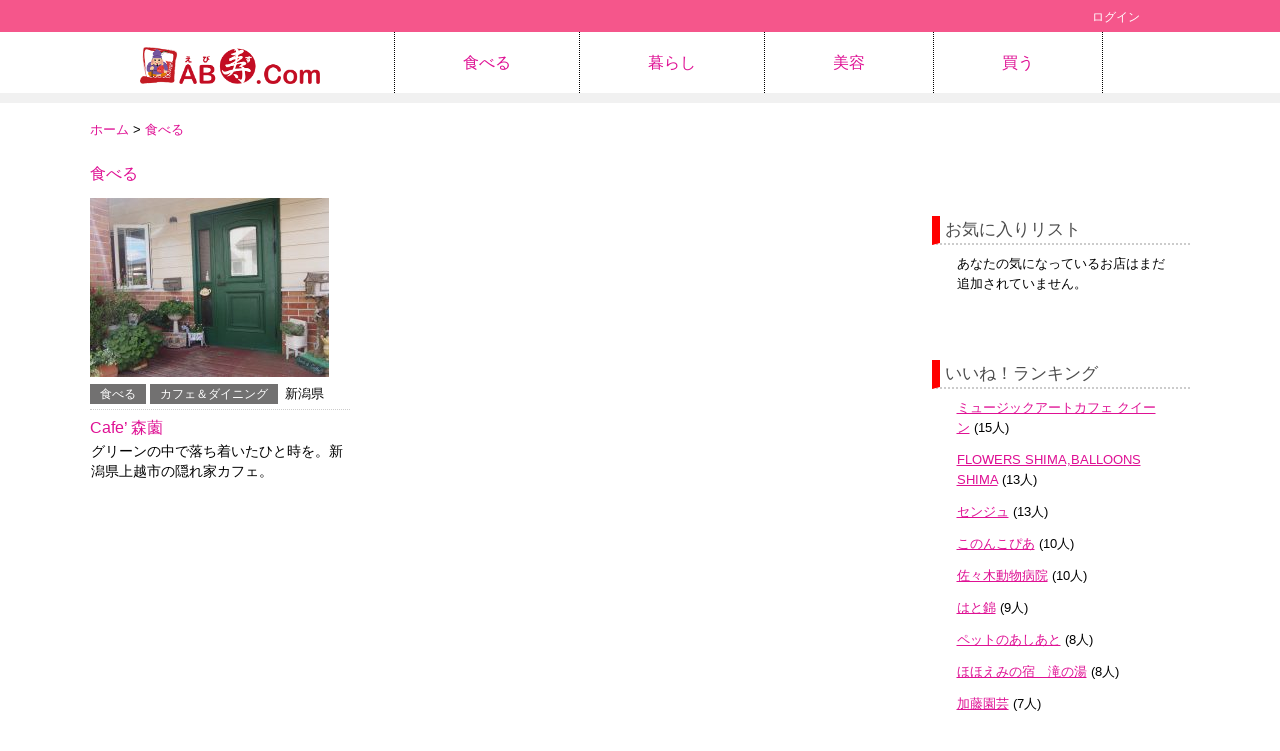

--- FILE ---
content_type: text/html; charset=UTF-8
request_url: https://xn--ab-0m1d.com/tag/%E4%B8%8A%E8%B6%8A%E5%B8%82%E3%81%AE%E5%9C%B0%E5%85%83%E3%81%AE%E9%87%8E%E8%8F%9C%E3%82%84%E3%81%8A%E7%B1%B3%E3%82%92%E4%BD%BF%E7%94%A8/
body_size: 9915
content:
<!DOCTYPE html>
<html lang="ja" class="no-js">
<head>
	<meta charset="UTF-8">
	<meta name="viewport" content="target-densitydpi=device-dpi, width=1150, maximum-scale=1.0, user-scalable=yes">
			<!-- rss feed -->
	<link rel="alternate" type="application/rss+xml" title="AB寿.Com(エビスドットコム) ～お店検索サイト～ RSS Feed" href="https://xn--ab-0m1d.com/feed/" />

	<!-- IE8以下をhtml5に対応させる -->
	<!--[if lt IE 9]>
	<script src="http://html5shiv.googlecode.com/svn/trunk/html.js" async></script>
	<![endif]-->

	<!-- ページタイトルを取得 -->
	
	<title>上越市の地元の野菜やお米を使用 | AB寿.Com(エビスドットコム) ～お店検索サイト～</title>

	<!-- タグページはnoindex -->
			<meta name="robots" content="noindex,follow">
	
	
	<!-- 分割ページSEO -->
		<link rel="stylesheet" href="https://xn--ab-0m1d.com/wp/wp-content/themes/ab-members/css/style.css?20161221">
	<link href="https://xn--ab-0m1d.com/wp/wp-content/themes/ab-members/css/jquery.bxslider.css" rel="stylesheet" />


	<link rel='dns-prefetch' href='//s.w.org' />
<link rel="alternate" type="application/rss+xml" title="AB寿.Com(エビスドットコム) ～お店検索サイト～ &raquo; 上越市の地元の野菜やお米を使用 タグのフィード" href="https://xn--ab-0m1d.com/tag/%e4%b8%8a%e8%b6%8a%e5%b8%82%e3%81%ae%e5%9c%b0%e5%85%83%e3%81%ae%e9%87%8e%e8%8f%9c%e3%82%84%e3%81%8a%e7%b1%b3%e3%82%92%e4%bd%bf%e7%94%a8/feed/" />
		<script type="text/javascript">
			window._wpemojiSettings = {"baseUrl":"https:\/\/s.w.org\/images\/core\/emoji\/2.2.1\/72x72\/","ext":".png","svgUrl":"https:\/\/s.w.org\/images\/core\/emoji\/2.2.1\/svg\/","svgExt":".svg","source":{"concatemoji":"https:\/\/xn--ab-0m1d.com\/wp\/wp-includes\/js\/wp-emoji-release.min.js?ver=4.7.29"}};
			!function(t,a,e){var r,n,i,o=a.createElement("canvas"),l=o.getContext&&o.getContext("2d");function c(t){var e=a.createElement("script");e.src=t,e.defer=e.type="text/javascript",a.getElementsByTagName("head")[0].appendChild(e)}for(i=Array("flag","emoji4"),e.supports={everything:!0,everythingExceptFlag:!0},n=0;n<i.length;n++)e.supports[i[n]]=function(t){var e,a=String.fromCharCode;if(!l||!l.fillText)return!1;switch(l.clearRect(0,0,o.width,o.height),l.textBaseline="top",l.font="600 32px Arial",t){case"flag":return(l.fillText(a(55356,56826,55356,56819),0,0),o.toDataURL().length<3e3)?!1:(l.clearRect(0,0,o.width,o.height),l.fillText(a(55356,57331,65039,8205,55356,57096),0,0),e=o.toDataURL(),l.clearRect(0,0,o.width,o.height),l.fillText(a(55356,57331,55356,57096),0,0),e!==o.toDataURL());case"emoji4":return l.fillText(a(55357,56425,55356,57341,8205,55357,56507),0,0),e=o.toDataURL(),l.clearRect(0,0,o.width,o.height),l.fillText(a(55357,56425,55356,57341,55357,56507),0,0),e!==o.toDataURL()}return!1}(i[n]),e.supports.everything=e.supports.everything&&e.supports[i[n]],"flag"!==i[n]&&(e.supports.everythingExceptFlag=e.supports.everythingExceptFlag&&e.supports[i[n]]);e.supports.everythingExceptFlag=e.supports.everythingExceptFlag&&!e.supports.flag,e.DOMReady=!1,e.readyCallback=function(){e.DOMReady=!0},e.supports.everything||(r=function(){e.readyCallback()},a.addEventListener?(a.addEventListener("DOMContentLoaded",r,!1),t.addEventListener("load",r,!1)):(t.attachEvent("onload",r),a.attachEvent("onreadystatechange",function(){"complete"===a.readyState&&e.readyCallback()})),(r=e.source||{}).concatemoji?c(r.concatemoji):r.wpemoji&&r.twemoji&&(c(r.twemoji),c(r.wpemoji)))}(window,document,window._wpemojiSettings);
		</script>
		<style type="text/css">
img.wp-smiley,
img.emoji {
	display: inline !important;
	border: none !important;
	box-shadow: none !important;
	height: 1em !important;
	width: 1em !important;
	margin: 0 .07em !important;
	vertical-align: -0.1em !important;
	background: none !important;
	padding: 0 !important;
}
</style>
<link rel='stylesheet' id='wpfp-css' href='https://xn--ab-0m1d.com/wp/wp-content/plugins/wp-favorite-posts/wpfp.css' type='text/css' />
	<style type="text/css">
	.wp-pagenavi{float:left !important; }
	</style>
  <link rel='stylesheet' id='wp-postratings-css'  href='https://xn--ab-0m1d.com/wp/wp-content/plugins/wp-postratings/css/postratings-css.css?ver=1.85' type='text/css' media='all' />
<link rel='stylesheet' id='wordpress-popular-posts-css'  href='https://xn--ab-0m1d.com/wp/wp-content/plugins/wordpress-popular-posts/style/wpp.css?ver=3.3.4' type='text/css' media='all' />
<link rel='stylesheet' id='dmc-members-css'  href='http://xn--ab-0m1d.com/wp/wp-content/plugins/dmc-members/css/generic-no-float.css?ver=3.0.1.1' type='text/css' media='all' />
<link rel='stylesheet' id='wp-pagenavi-style-css'  href='https://xn--ab-0m1d.com/wp/wp-content/plugins/wp-pagenavi-style/css/css3_green.css?ver=1.0' type='text/css' media='all' />
<script type='text/javascript' src='https://xn--ab-0m1d.com/wp/wp-includes/js/jquery/jquery.js?ver=1.12.4'></script>
<script type='text/javascript' src='https://xn--ab-0m1d.com/wp/wp-includes/js/jquery/jquery-migrate.min.js?ver=1.4.1'></script>
<script type='text/javascript' src='https://xn--ab-0m1d.com/wp/wp-content/plugins/wp-favorite-posts/wpfp.js?ver=4.7.29'></script>
<link rel='https://api.w.org/' href='https://xn--ab-0m1d.com/wp-json/' />
<link rel="EditURI" type="application/rsd+xml" title="RSD" href="https://xn--ab-0m1d.com/wp/xmlrpc.php?rsd" />
<link rel="wlwmanifest" type="application/wlwmanifest+xml" href="https://xn--ab-0m1d.com/wp/wp-includes/wlwmanifest.xml" /> 
<meta name="generator" content="WordPress 4.7.29" />
	<style type="text/css">
	 .wp-pagenavi
	{
		font-size:12px !important;
	}
	</style>
	<link rel="apple-touch-icon" sizes="57x57" href="/wp/wp-content/uploads/fbrfg/apple-touch-icon-57x57.png">
<link rel="apple-touch-icon" sizes="60x60" href="/wp/wp-content/uploads/fbrfg/apple-touch-icon-60x60.png">
<link rel="apple-touch-icon" sizes="72x72" href="/wp/wp-content/uploads/fbrfg/apple-touch-icon-72x72.png">
<link rel="apple-touch-icon" sizes="76x76" href="/wp/wp-content/uploads/fbrfg/apple-touch-icon-76x76.png">
<link rel="apple-touch-icon" sizes="114x114" href="/wp/wp-content/uploads/fbrfg/apple-touch-icon-114x114.png">
<link rel="apple-touch-icon" sizes="120x120" href="/wp/wp-content/uploads/fbrfg/apple-touch-icon-120x120.png">
<link rel="apple-touch-icon" sizes="144x144" href="/wp/wp-content/uploads/fbrfg/apple-touch-icon-144x144.png">
<link rel="apple-touch-icon" sizes="152x152" href="/wp/wp-content/uploads/fbrfg/apple-touch-icon-152x152.png">
<link rel="apple-touch-icon" sizes="180x180" href="/wp/wp-content/uploads/fbrfg/apple-touch-icon-180x180.png">
<link rel="icon" type="image/png" href="/wp/wp-content/uploads/fbrfg/favicon-32x32.png" sizes="32x32">
<link rel="icon" type="image/png" href="/wp/wp-content/uploads/fbrfg/favicon-194x194.png" sizes="194x194">
<link rel="icon" type="image/png" href="/wp/wp-content/uploads/fbrfg/favicon-96x96.png" sizes="96x96">
<link rel="icon" type="image/png" href="/wp/wp-content/uploads/fbrfg/android-chrome-192x192.png" sizes="192x192">
<link rel="icon" type="image/png" href="/wp/wp-content/uploads/fbrfg/favicon-16x16.png" sizes="16x16">
<link rel="manifest" href="/wp/wp-content/uploads/fbrfg/manifest.json">
<link rel="mask-icon" href="/wp/wp-content/uploads/fbrfg/safari-pinned-tab.svg" color="#5bbad5">
<link rel="shortcut icon" href="/wp/wp-content/uploads/fbrfg/favicon.ico">
<meta name="msapplication-TileColor" content="#da532c">
<meta name="msapplication-TileImage" content="/wp/wp-content/uploads/fbrfg/mstile-144x144.png">
<meta name="msapplication-config" content="/wp/wp-content/uploads/fbrfg/browserconfig.xml">
<meta name="theme-color" content="#ffffff"><style>.staticmap,.staticmap img{max-width:100% !important;height:auto !important;}.simplemap .simplemap-content{display:none;}</style>
<script>var google_map_api_key = 'AIzaSyAaifaB1817FZDlsJGrjz_4k961WdNnUsk';</script>	
</head>

<body class="archive tag tag-280">
<div class="container row">

	<header role="banner" class="row">
	
		<div id="Header">
			<div id="Submenu">
				<div class="header-inner">
					<ul>
											<!-- li><a href="https://xn--ab-0m1d.com/register/">新規会員登録</a></li -->
						<li><a href="https://xn--ab-0m1d.com/login/">ログイン</a></li>
										</ul>
				</div>
			</div>

			<div id="GlbMenu">
				<ul>
					<li><h1><a href="https://xn--ab-0m1d.com/"><img src="https://xn--ab-0m1d.com/wp/wp-content/themes/ab-members/images/header/logo.png" alt="AB寿.Com(エビスドットコム) " width="180px" height="auto" /></a></h1></li>
					<li><a class="button" href="/category/eating">食べる</a></li>
					<li><a class="button" href="/category/living">暮らし</a></li>
					<li><a class="button" href="/category/beauty">美容</a></li>
					<li><a class="button" href="/category/selling">買う</a></li>
				</ul>
			</div>
		</div>
	
	</header><!-- .site-header -->

		
<div id="topic-path">
		<div class="pankuzu">
			<a href="/">ホーム</a>  &gt; <a href="https://xn--ab-0m1d.com/category/eating/" rel="category tag">食べる</a>		</div>
</div>

<div id="content" class="site-content">

	<div id="wrapper" class="row gutters">
	 
		<div class="col span_9">
			<main role="main">
			<article>
					<section id="food">
											<h2 class="sectionTitle "><a href="https://xn--ab-0m1d.com/category/eating/" rel="category tag">食べる</a></h2>
						
						<ul class="sectionBox row">
												      <!-- カテゴリのURLとカテゴリ名を取得 -->
						      							<li>
								<div class="pct"><a href="https://xn--ab-0m1d.com/eating/cafe-morizono/"><img width="239" height="179" src="https://xn--ab-0m1d.com/wp/wp-content/uploads/2016/10/d160a53f71104dc4e5ed3c300ba3ba79-239x179.jpg" class="attachment-list-thumbnail size-list-thumbnail wp-post-image" alt="" /></a></div>
								<div class="stats clearfix">
									<div class="place clearfix">
										<span class="pref">食べる</span>

										
										
																				<span class="pref">カフェ＆ダイニング</span>
										
										
										
										
																				
										<span class="area">新潟県</span>
									</div>
								</div>
								<div class="detail">
									<div class="title"><a href="https://xn--ab-0m1d.com/eating/cafe-morizono/" title="Cafe’ 森薗">Cafe’ 森薗</a></div>
									<p>グリーンの中で落ち着いたひと時を。新潟県上越市の隠れ家カフェ。</p>
								</div>
							</li>
												</ul>
					</section>

								</article>
			</main>
		</div><!-- /col span_9 -->
		<!-- .content-area -->
		<div id="sidebar" class="col span_3">
				
	<aside id="secondary" class="sidebar widget-area" role="complementary">
		<aside id="wpfp-users_favorites" class="widget wpfp_users_favorites_widget_view" role="complimentary"><h3 class="widget-title">お気に入りリスト</h3><ul><li>あなたの気になっているお店はまだ追加されていません。</li></ul></aside><aside id="ratings-widget-2" class="widget widget_ratings-widget" role="complimentary"><h3 class="widget-title">いいね！ランキング</h3><ul>
<li><a href="https://xn--ab-0m1d.com/eating/music-art-cafe-queen/" title="ミュージックアートカフェ クイーン">ミュージックアートカフェ クイーン</a>  (15人)</li>
<li><a href="https://xn--ab-0m1d.com/selling/flowers-shima%e3%80%81balloons-shima/" title="FLOWERS SHIMA,BALLOONS SHIMA">FLOWERS SHIMA,BALLOONS SHIMA</a>  (13人)</li>
<li><a href="https://xn--ab-0m1d.com/eating/senju/" title="センジュ">センジュ</a>  (13人)</li>
<li><a href="https://xn--ab-0m1d.com/eating/cononcopia/" title="このんこぴあ">このんこぴあ</a>  (10人)</li>
<li><a href="https://xn--ab-0m1d.com/living/sasakidoubutsubyouin/" title="佐々木動物病院">佐々木動物病院</a>  (10人)</li>
<li><a href="https://xn--ab-0m1d.com/selling/hatokin/" title="はと錦">はと錦</a>  (9人)</li>
<li><a href="https://xn--ab-0m1d.com/living/pettonoasiato/" title="ペットのあしあと">ペットのあしあと</a>  (8人)</li>
<li><a href="https://xn--ab-0m1d.com/stay/fofoeminoyado-takinoyu/" title="ほほえみの宿　滝の湯">ほほえみの宿　滝の湯</a>  (8人)</li>
<li><a href="https://xn--ab-0m1d.com/kodawari/katoengei/" title="加藤園芸">加藤園芸</a>  (7人)</li>
<li><a href="https://xn--ab-0m1d.com/selling/watanabe-seinikuten/" title="渡辺精肉店">渡辺精肉店</a>  (7人)</li>
</ul>
</aside>
<!-- WordPress Popular Posts Plugin v3.3.4 [W] [all] [views] [regular] -->
<aside id="wpp-2" class="widget popular-posts" role="complimentary">
<h3 class="widget-title">総合人気ランキング</h3>
<ul class="wpp-list">
<li><a href="https://xn--ab-0m1d.com/selling/watanabe-seinikuten/" title="渡辺精肉店" target="_self"><img src="https://xn--ab-0m1d.com/wp/wp-content/uploads/wordpress-popular-posts/2148-featured-75x75.jpg" width="75" height="75" title="渡辺精肉店" alt="渡辺精肉店" class="wpp-thumbnail wpp_cached_thumb wpp_featured" /></a> <a href="https://xn--ab-0m1d.com/selling/watanabe-seinikuten/" title="渡辺精肉店" class="wpp-post-title" target="_self">渡辺精肉店</a> </li>
<li><a href="https://xn--ab-0m1d.com/selling/flowers-shima%e3%80%81balloons-shima/" title="FLOWERS SHIMA,BALLOONS SHIMA" target="_self"><img src="https://xn--ab-0m1d.com/wp/wp-content/uploads/wordpress-popular-posts/1116-featured-75x75.jpg" width="75" height="75" title="FLOWERS SHIMA,BALLOONS SHIMA" alt="FLOWERS SHIMA,BALLOONS SHIMA" class="wpp-thumbnail wpp_cached_thumb wpp_featured" /></a> <a href="https://xn--ab-0m1d.com/selling/flowers-shima%e3%80%81balloons-shima/" title="FLOWERS SHIMA,BALLOONS SHIMA" class="wpp-post-title" target="_self">FLOWERS SHIMA,BALLOONS SHIMA</a> </li>
<li><a href="https://xn--ab-0m1d.com/eating/cononcopia/" title="このんこぴあ" target="_self"><img src="https://xn--ab-0m1d.com/wp/wp-content/uploads/wordpress-popular-posts/3788-featured-75x75.jpg" width="75" height="75" title="このんこぴあ" alt="このんこぴあ" class="wpp-thumbnail wpp_cached_thumb wpp_featured" /></a> <a href="https://xn--ab-0m1d.com/eating/cononcopia/" title="このんこぴあ" class="wpp-post-title" target="_self">このんこぴあ</a> </li>
<li><a href="https://xn--ab-0m1d.com/eating/sanchokutomochan/" title="産直ともちゃん" target="_self"><img src="https://xn--ab-0m1d.com/wp/wp-content/uploads/wordpress-popular-posts/419-featured-75x75.jpg" width="75" height="75" title="産直ともちゃん" alt="産直ともちゃん" class="wpp-thumbnail wpp_cached_thumb wpp_featured" /></a> <a href="https://xn--ab-0m1d.com/eating/sanchokutomochan/" title="産直ともちゃん" class="wpp-post-title" target="_self">産直ともちゃん</a> </li>
<li><a href="https://xn--ab-0m1d.com/eating/cafe-morizono/" title="Cafe’ 森薗" target="_self"><img src="https://xn--ab-0m1d.com/wp/wp-content/uploads/wordpress-popular-posts/598-featured-75x75.jpg" width="75" height="75" title="Cafe’ 森薗" alt="Cafe’ 森薗" class="wpp-thumbnail wpp_cached_thumb wpp_featured" /></a> <a href="https://xn--ab-0m1d.com/eating/cafe-morizono/" title="Cafe’ 森薗" class="wpp-post-title" target="_self">Cafe’ 森薗</a> </li>
<li><a href="https://xn--ab-0m1d.com/selling/zakka-shop-ms-dao/" title="雑貨shop M&#8217;s dao" target="_self"><img src="https://xn--ab-0m1d.com/wp/wp-content/uploads/wordpress-popular-posts/935-featured-75x75.jpg" width="75" height="75" title="雑貨shop M&#8217;s dao" alt="雑貨shop M&#8217;s dao" class="wpp-thumbnail wpp_cached_thumb wpp_featured" /></a> <a href="https://xn--ab-0m1d.com/selling/zakka-shop-ms-dao/" title="雑貨shop M&#8217;s dao" class="wpp-post-title" target="_self">雑貨shop M&#8217;s dao</a> </li>
<li><a href="https://xn--ab-0m1d.com/selling/fujisankougen/" title="富士山高原㈱" target="_self"><img src="https://xn--ab-0m1d.com/wp/wp-content/uploads/wordpress-popular-posts/1756-featured-75x75.jpg" width="75" height="75" title="富士山高原㈱" alt="富士山高原㈱" class="wpp-thumbnail wpp_cached_thumb wpp_featured" /></a> <a href="https://xn--ab-0m1d.com/selling/fujisankougen/" title="富士山高原㈱" class="wpp-post-title" target="_self">富士山高原㈱</a> </li>
<li><a href="https://xn--ab-0m1d.com/kodawari/repair-station/" title="リペアステーション" target="_self"><img src="https://xn--ab-0m1d.com/wp/wp-content/uploads/wordpress-popular-posts/3390-featured-75x75.jpg" width="75" height="75" title="リペアステーション" alt="リペアステーション" class="wpp-thumbnail wpp_cached_thumb wpp_featured" /></a> <a href="https://xn--ab-0m1d.com/kodawari/repair-station/" title="リペアステーション" class="wpp-post-title" target="_self">リペアステーション</a> </li>
<li><a href="https://xn--ab-0m1d.com/eating/konohana/" title="木の花－コノハナ－" target="_self"><img src="https://xn--ab-0m1d.com/wp/wp-content/uploads/wordpress-popular-posts/2348-featured-75x75.jpg" width="75" height="75" title="木の花－コノハナ－" alt="木の花－コノハナ－" class="wpp-thumbnail wpp_cached_thumb wpp_featured" /></a> <a href="https://xn--ab-0m1d.com/eating/konohana/" title="木の花－コノハナ－" class="wpp-post-title" target="_self">木の花－コノハナ－</a> </li>
<li><a href="https://xn--ab-0m1d.com/selling/madorenu/" title="マドレーヌ屋 ラウンドテーブル" target="_self"><img src="https://xn--ab-0m1d.com/wp/wp-content/uploads/wordpress-popular-posts/534-featured-75x75.jpg" width="75" height="75" title="マドレーヌ屋 ラウンドテーブル" alt="マドレーヌ屋 ラウンドテーブル" class="wpp-thumbnail wpp_cached_thumb wpp_featured" /></a> <a href="https://xn--ab-0m1d.com/selling/madorenu/" title="マドレーヌ屋 ラウンドテーブル" class="wpp-post-title" target="_self">マドレーヌ屋 ラウンドテーブル</a> </li>

</ul>
</aside>
<!-- End WordPress Popular Posts Plugin v3.3.4 -->
<aside id="text-6" class="widget widget_text" role="complimentary"><h3 class="widget-title">検索条件で探す</h3>			<div class="textwidget"><form id='feas-searchform-0' action='https://xn--ab-0m1d.com/' method='get' >
<div>
<h4 class="widget-title">都道府県</h4>
<label id='feas_0_0_0'><input type='checkbox' name='search_element_0_0' value='佐賀県'  />佐賀県</label>
<label id='feas_0_0_1'><input type='checkbox' name='search_element_0_1' value='千葉県'  />千葉県</label>
<label id='feas_0_0_2'><input type='checkbox' name='search_element_0_2' value='山形県'  />山形県</label>
<label id='feas_0_0_3'><input type='checkbox' name='search_element_0_3' value='岩手県'  />岩手県</label>
<label id='feas_0_0_4'><input type='checkbox' name='search_element_0_4' value='愛知県'  />愛知県</label>
<label id='feas_0_0_5'><input type='checkbox' name='search_element_0_5' value='新潟県'  />新潟県</label>
<label id='feas_0_0_6'><input type='checkbox' name='search_element_0_6' value='東京都'  />東京都</label>
<label id='feas_0_0_7'><input type='checkbox' name='search_element_0_7' value='神奈川県'  />神奈川県</label>
<label id='feas_0_0_8'><input type='checkbox' name='search_element_0_8' value='福岡県'  />福岡県</label>
<label id='feas_0_0_9'><input type='checkbox' name='search_element_0_9' value='秋田県'  />秋田県</label>
<label id='feas_0_0_10'><input type='checkbox' name='search_element_0_10' value='茨城県'  />茨城県</label>
<label id='feas_0_0_11'><input type='checkbox' name='search_element_0_11' value='長野県'  />長野県</label>
<label id='feas_0_0_12'><input type='checkbox' name='search_element_0_12' value='青森県'  />青森県</label>
<label id='feas_0_0_13'><input type='checkbox' name='search_element_0_13' value='静岡県'  />静岡県</label>
</div>
<div>
<h4 class="widget-title">飲食業</h4>
<label id='feas_0_1_0'><input type='checkbox' name='search_element_1_0' value='--- 選択してください ---'  />--- 選択してください ---</label>
<label id='feas_0_1_1'><input type='checkbox' name='search_element_1_1' value='カフェ＆ダイニング'  />カフェ＆ダイニング</label>
<label id='feas_0_1_2'><input type='checkbox' name='search_element_1_2' value='カラオケ喫茶'  />カラオケ喫茶</label>
<label id='feas_0_1_3'><input type='checkbox' name='search_element_1_3' value='カラオケ居酒屋'  />カラオケ居酒屋</label>
<label id='feas_0_1_4'><input type='checkbox' name='search_element_1_4' value='ベーカリー'  />ベーカリー</label>
<label id='feas_0_1_5'><input type='checkbox' name='search_element_1_5' value='レストラン'  />レストラン</label>
<label id='feas_0_1_6'><input type='checkbox' name='search_element_1_6' value='定食店'  />定食店</label>
<label id='feas_0_1_7'><input type='checkbox' name='search_element_1_7' value='居酒屋'  />居酒屋</label>
</div>
<div>
<h4 class="widget-title">サービス業</h4>
<label id='feas_0_2_0'><input type='checkbox' name='search_element_2_0' value='--- 選択してください ---'  />--- 選択してください ---</label>
<label id='feas_0_2_1'><input type='checkbox' name='search_element_2_1' value='エステティックサロン'  />エステティックサロン</label>
<label id='feas_0_2_2'><input type='checkbox' name='search_element_2_2' value='クリーニング取次店'  />クリーニング取次店</label>
<label id='feas_0_2_3'><input type='checkbox' name='search_element_2_3' value='サービス業(鉄骨設計)'  />サービス業(鉄骨設計)</label>
<label id='feas_0_2_4'><input type='checkbox' name='search_element_2_4' value='ジュエリーデザイナー'  />ジュエリーデザイナー</label>
<label id='feas_0_2_5'><input type='checkbox' name='search_element_2_5' value='スピリチュアルヒーリング'  />スピリチュアルヒーリング</label>
<label id='feas_0_2_6'><input type='checkbox' name='search_element_2_6' value='パーソナルカラー'  />パーソナルカラー</label>
<label id='feas_0_2_7'><input type='checkbox' name='search_element_2_7' value='ピアノ教室'  />ピアノ教室</label>
<label id='feas_0_2_8'><input type='checkbox' name='search_element_2_8' value='ペット美容院'  />ペット美容院</label>
<label id='feas_0_2_9'><input type='checkbox' name='search_element_2_9' value='ペット葬祭業'  />ペット葬祭業</label>
<label id='feas_0_2_10'><input type='checkbox' name='search_element_2_10' value='マッサージ業'  />マッサージ業</label>
<label id='feas_0_2_11'><input type='checkbox' name='search_element_2_11' value='リラクゼーションサロン'  />リラクゼーションサロン</label>
<label id='feas_0_2_12'><input type='checkbox' name='search_element_2_12' value='リンパセラピー'  />リンパセラピー</label>
<label id='feas_0_2_13'><input type='checkbox' name='search_element_2_13' value='健康・ヒーリング'  />健康・ヒーリング</label>
<label id='feas_0_2_14'><input type='checkbox' name='search_element_2_14' value='占い'  />占い</label>
<label id='feas_0_2_15'><input type='checkbox' name='search_element_2_15' value='和菓子教室'  />和菓子教室</label>
<label id='feas_0_2_16'><input type='checkbox' name='search_element_2_16' value='小顔・美容・整体'  />小顔・美容・整体</label>
<label id='feas_0_2_17'><input type='checkbox' name='search_element_2_17' value='整体・リーディング'  />整体・リーディング</label>
<label id='feas_0_2_18'><input type='checkbox' name='search_element_2_18' value='旅行会社'  />旅行会社</label>
<label id='feas_0_2_19'><input type='checkbox' name='search_element_2_19' value='旅館'  />旅館</label>
<label id='feas_0_2_20'><input type='checkbox' name='search_element_2_20' value='民宿'  />民宿</label>
<label id='feas_0_2_21'><input type='checkbox' name='search_element_2_21' value='理容院'  />理容院</label>
<label id='feas_0_2_22'><input type='checkbox' name='search_element_2_22' value='着付教室'  />着付教室</label>
<label id='feas_0_2_23'><input type='checkbox' name='search_element_2_23' value='筆跡診断'  />筆跡診断</label>
<label id='feas_0_2_24'><input type='checkbox' name='search_element_2_24' value='美容ダイエット'  />美容ダイエット</label>
<label id='feas_0_2_25'><input type='checkbox' name='search_element_2_25' value='美容院'  />美容院</label>
<label id='feas_0_2_26'><input type='checkbox' name='search_element_2_26' value='茶道教室'  />茶道教室</label>
<label id='feas_0_2_27'><input type='checkbox' name='search_element_2_27' value='葬祭業'  />葬祭業</label>
<label id='feas_0_2_28'><input type='checkbox' name='search_element_2_28' value='送迎会社'  />送迎会社</label>
<label id='feas_0_2_29'><input type='checkbox' name='search_element_2_29' value='陸上競技教室'  />陸上競技教室</label>
</div>
<div>
<h4 class="widget-title">専門サービス業</h4>
<label id='feas_0_3_0'><input type='checkbox' name='search_element_3_0' value='--- 選択してください ---'  />--- 選択してください ---</label>
<label id='feas_0_3_1'><input type='checkbox' name='search_element_3_1' value='バルーン･ペーパーフラワー'  />バルーン･ペーパーフラワー</label>
<label id='feas_0_3_2'><input type='checkbox' name='search_element_3_2' value='修理店'  />修理店</label>
<label id='feas_0_3_3'><input type='checkbox' name='search_element_3_3' value='建築士'  />建築士</label>
</div>
<div>
<h4 class="widget-title">小売業</h4>
<label id='feas_0_4_0'><input type='checkbox' name='search_element_4_0' value='--- 選択してください ---'  />--- 選択してください ---</label>
<label id='feas_0_4_1'><input type='checkbox' name='search_element_4_1' value='インテリア用品店'  />インテリア用品店</label>
<label id='feas_0_4_2'><input type='checkbox' name='search_element_4_2' value='コーヒー豆の販売事業'  />コーヒー豆の販売事業</label>
<label id='feas_0_4_3'><input type='checkbox' name='search_element_4_3' value='シューズショップ'  />シューズショップ</label>
<label id='feas_0_4_4'><input type='checkbox' name='search_element_4_4' value='たたみ店'  />たたみ店</label>
<label id='feas_0_4_5'><input type='checkbox' name='search_element_4_5' value='ブティック'  />ブティック</label>
<label id='feas_0_4_6'><input type='checkbox' name='search_element_4_6' value='フラワーデコレーター'  />フラワーデコレーター</label>
<label id='feas_0_4_7'><input type='checkbox' name='search_element_4_7' value='ペットショップ'  />ペットショップ</label>
<label id='feas_0_4_8'><input type='checkbox' name='search_element_4_8' value='ペット美容'  />ペット美容</label>
<label id='feas_0_4_9'><input type='checkbox' name='search_element_4_9' value='ベビー用品店'  />ベビー用品店</label>
<label id='feas_0_4_10'><input type='checkbox' name='search_element_4_10' value='中古車販売店'  />中古車販売店</label>
<label id='feas_0_4_11'><input type='checkbox' name='search_element_4_11' value='八百屋'  />八百屋</label>
<label id='feas_0_4_12'><input type='checkbox' name='search_element_4_12' value='寝装品店'  />寝装品店</label>
<label id='feas_0_4_13'><input type='checkbox' name='search_element_4_13' value='洋・和菓子製造販売店'  />洋・和菓子製造販売店</label>
<label id='feas_0_4_14'><input type='checkbox' name='search_element_4_14' value='精肉店'  />精肉店</label>
<label id='feas_0_4_15'><input type='checkbox' name='search_element_4_15' value='自転車販売（修理）店'  />自転車販売（修理）店</label>
<label id='feas_0_4_16'><input type='checkbox' name='search_element_4_16' value='色鉛筆画家.小物作り'  />色鉛筆画家.小物作り</label>
<label id='feas_0_4_17'><input type='checkbox' name='search_element_4_17' value='雑貨店'  />雑貨店</label>
<label id='feas_0_4_18'><input type='checkbox' name='search_element_4_18' value='電化製品販売店'  />電化製品販売店</label>
<label id='feas_0_4_19'><input type='checkbox' name='search_element_4_19' value='食肉製品製造業'  />食肉製品製造業</label>
<label id='feas_0_4_20'><input type='checkbox' name='search_element_4_20' value='駄菓子屋'  />駄菓子屋</label>
</div>
<div>
<h4 class="widget-title">環境</h4>
<label id='feas_0_5_0'><input type='checkbox' name='search_element_5_0' value='--- 選択してください ---'  />--- 選択してください ---</label>
</div>
<div>
<h4 class="widget-title">医療・福祉</h4>
<label id='feas_0_6_0'><input type='checkbox' name='search_element_6_0' value='--- 選択してください ---'  />--- 選択してください ---</label>
<label id='feas_0_6_1'><input type='checkbox' name='search_element_6_1' value='カイロプラクティック'  />カイロプラクティック</label>
<label id='feas_0_6_2'><input type='checkbox' name='search_element_6_2' value='予防医学健康サロン'  />予防医学健康サロン</label>
<label id='feas_0_6_3'><input type='checkbox' name='search_element_6_3' value='動物用サプリ'  />動物用サプリ</label>
<label id='feas_0_6_4'><input type='checkbox' name='search_element_6_4' value='動物病院'  />動物病院</label>
<label id='feas_0_6_5'><input type='checkbox' name='search_element_6_5' value='接骨院'  />接骨院</label>
<label id='feas_0_6_6'><input type='checkbox' name='search_element_6_6' value='整体'  />整体</label>
</div>
<div>
<h4 class="widget-title">その他</h4>
<label id='feas_0_7_0'><input type='checkbox' name='search_element_7_0' value='--- 選択してください ---'  />--- 選択してください ---</label>
<label id='feas_0_7_1'><input type='checkbox' name='search_element_7_1' value='内装リフォーム業'  />内装リフォーム業</label>
<label id='feas_0_7_2'><input type='checkbox' name='search_element_7_2' value='園芸サービス業'  />園芸サービス業</label>
<label id='feas_0_7_3'><input type='checkbox' name='search_element_7_3' value='建築業 建設業'  />建築業 建設業</label>
<label id='feas_0_7_4'><input type='checkbox' name='search_element_7_4' value='果樹園農業'  />果樹園農業</label>
<label id='feas_0_7_5'><input type='checkbox' name='search_element_7_5' value='相談・調査事務所'  />相談・調査事務所</label>
<label id='feas_0_7_6'><input type='checkbox' name='search_element_7_6' value='筆文字教室'  />筆文字教室</label>
<label id='feas_0_7_7'><input type='checkbox' name='search_element_7_7' value='農園'  />農園</label>
</div>
<div class="search-btn">
<input type='submit' name='searchbutton' id='feas-submit-button-0' class='feas-submit-button' value='検　索' />
</div>
<input type='hidden' name='csp' value='search_add' />
<input type='hidden' name='feadvns_max_line_0' value='8' />
<input type='hidden' name='fe_form_no' value='0' />
</form>
</div>
		</aside><aside id="text-7" class="widget widget_text" role="complimentary">			<div class="textwidget"><p>姉妹サイト<br />
<a href="//d--member.com/"><img src="https://xn--ab-0m1d.com/wp/wp-content/uploads/2016/08/dmc.jpg" alt="DMC" width="150px"></a></p>
</div>
		</aside>	</aside><!-- .sidebar .widget-area -->
		</div><!-- /sidebar -->
		 
		</div><!-- /row gutters -->

	<footer id="Footer" role="contentinfo" class="row">
		<div class="footerContents">
			<div class="footer-main row">
				<div class="footer-area01"><aside id="text-5" class="fwidget widget_text"><h2 class="fwidget-title">AB寿.Comからお知らせ</h2>			<div class="textwidget"><p>2016/9/1<br />
&raquo; オープンしました！</p>
<p>AB寿.Com（エビスドットコム）では全国の素敵なお店の情報を発信していきます。よろしくお願いいたします♪</p>
</div>
		</aside></div>
				<div class="footer-area02"><aside id="wpfp-most_favorited_posts" class="fwidget wpfp_widget_view"><h2 class="fwidget-title">お気に入りランキング</h2><ul><li><a href='https://xn--ab-0m1d.com/selling/madorenu/' title='マドレーヌ屋 ラウンドテーブル'>マドレーヌ屋 ラウンドテーブル</a> (1784)</li><li><a href='https://xn--ab-0m1d.com/beauty/hair-salon-reserve/' title='ヘアーサロンリザーブ'>ヘアーサロンリザーブ</a> (1777)</li><li><a href='https://xn--ab-0m1d.com/eating/cafe-morizono/' title='Cafe’ 森薗'>Cafe’ 森薗</a> (1691)</li><li><a href='https://xn--ab-0m1d.com/kodawari/furusatokoutsu-kankou/' title='ふるさと交通（観光）'>ふるさと交通（観光）</a> (1620)</li><li><a href='https://xn--ab-0m1d.com/health/chiroprati%ef%bd%83-center-komae/' title='カイロプラティックセンター狛江'>カイロプラティックセンター狛江</a> (1589)</li></ul></aside></div>
				<div class="footer-area03"><aside id="categories-2" class="fwidget widget_categories"><h2 class="fwidget-title">カテゴリーで探す</h2>		<ul>
	<li class="cat-item cat-item-11"><a href="https://xn--ab-0m1d.com/category/kodawari/" >こだわり</a>
</li>
	<li class="cat-item cat-item-10"><a href="https://xn--ab-0m1d.com/category/health/" >健康</a>
</li>
	<li class="cat-item cat-item-5"><a href="https://xn--ab-0m1d.com/category/culture/" >文化</a>
</li>
	<li class="cat-item cat-item-3"><a href="https://xn--ab-0m1d.com/category/living/" >暮らし</a>
</li>
	<li class="cat-item cat-item-6"><a href="https://xn--ab-0m1d.com/category/stay/" >泊まる</a>
</li>
	<li class="cat-item cat-item-7"><a href="https://xn--ab-0m1d.com/category/beauty/" >美容</a>
</li>
	<li class="cat-item cat-item-12"><a href="https://xn--ab-0m1d.com/category/selling/" >販売</a>
</li>
	<li class="cat-item cat-item-2"><a href="https://xn--ab-0m1d.com/category/eating/" >食べる</a>
</li>
		</ul>
</aside><aside id="nav_menu-2" class="fwidget widget_nav_menu"><h2 class="fwidget-title">このサイトについて</h2><div class="menu-%e3%83%95%e3%83%83%e3%82%bf%e3%83%bc%e3%83%a1%e3%83%8b%e3%83%a5%e3%83%bc-container"><ul id="menu-%e3%83%95%e3%83%83%e3%82%bf%e3%83%bc%e3%83%a1%e3%83%8b%e3%83%a5%e3%83%bc" class="menu"><li id="menu-item-78" class="menu-item menu-item-type-post_type menu-item-object-page menu-item-78"><a href="https://xn--ab-0m1d.com/%e5%ba%83%e5%91%8a%e6%8e%b2%e8%bc%89%e3%81%ab%e3%81%a4%e3%81%84%e3%81%a6/">「AB寿.Com」について</a></li>
</ul></div></aside></div>
			</div>
			<div class="dmc-btn"><a href="//d--member.com/"><img src="https://xn--ab-0m1d.com/wp/wp-content/themes/ab-members/images/footer/dmc.jpg" alt="DMC" width="150px" /></a></div>
			<div class="copyright">copyright (c) AB寿.Com, Inc. All Rights Reserved.</div>
	
		</div>
	</footer>
	
	

</div>

	<script src="//ajax.googleapis.com/ajax/libs/jquery/1.11.1/jquery.min.js"></script>
	<script src="//cdnjs.cloudflare.com/ajax/libs/jquery-easing/1.3/jquery.easing.min.js"></script>
	<script src="https://xn--ab-0m1d.com/wp/wp-content/themes/ab-members/scripts/wideslider.js"></script>
	<script src="https://xn--ab-0m1d.com/wp/wp-content/themes/ab-members/scripts/jquery.bxslider.min.js"></script>
			<!-- bxSlider用記述 Start-->
	<script>$(document).ready(function(){
	//メインスライド用の記述
	  $('.bxslider01').bxSlider({
	  pagerCustom: '#bx-pager',//ページャーをカスタマイズする（サムネイルにする）ための記述
	  controls:false//前後の矢印を消すための記述
	  });
	});

	//サムネイルをスライドさせるための記述
	$(document).ready(function(){
	  $('.bxslider02').bxSlider({
	  pager:false,
	  minSlides: 5,//１スライドに表示するサムネイルの数
	  maxSlides: 5,//１スライドに表示するサムネイルの最大数
	  slideWidth: 90,//サムネイルの横幅（単位はpx）
	  slideMargin: 10,//サムネイル間の余白（単位はpx）
	  nextSelector: '#NextIcon',//"次へ”矢印をカスタマイズするための記述
	  prevSelector: '#PrevIcon'//"前へ”矢印をカスタマイズするための記述
	      });
	});
	</script> 
	<!-- //bxSlider用記述 End -->
<script type='text/javascript'>
/* <![CDATA[ */
var ratingsL10n = {"plugin_url":"https:\/\/xn--ab-0m1d.com\/wp\/wp-content\/plugins\/wp-postratings","ajax_url":"https:\/\/xn--ab-0m1d.com\/wp\/wp-admin\/admin-ajax.php","text_wait":"Please rate only 1 item at a time.","image":"heart_crystal","image_ext":"gif","max":"1","show_loading":"1","show_fading":"1","custom":"1"};
var ratings_1_mouseover_image=new Image();ratings_1_mouseover_image.src="https://xn--ab-0m1d.com/wp/wp-content/plugins/wp-postratings/images/heart_crystal/rating_1_over.gif";;
/* ]]> */
</script>
<script type='text/javascript' src='https://xn--ab-0m1d.com/wp/wp-content/plugins/wp-postratings/js/postratings-js.js?ver=1.85'></script>
<script type='text/javascript' src='https://xn--ab-0m1d.com/wp/wp-includes/js/wp-embed.min.js?ver=4.7.29'></script>
<script type='text/javascript' src='https://xn--ab-0m1d.com/wp/wp-content/plugins/fe-advanced-search/ajax_filtering.js?ver=0.3'></script>
</body>
</html>


--- FILE ---
content_type: text/css
request_url: https://xn--ab-0m1d.com/wp/wp-content/themes/ab-members/css/jquery.bxslider.css
body_size: 1613
content:
/**
 * BxSlider v4.1.2 - Fully loaded, responsive content slider
 * http://bxslider.com
 *
 * Written by: Steven Wanderski, 2014
 * http://stevenwanderski.com
 * (while drinking Belgian ales and listening to jazz)
 *
 * CEO and founder of bxCreative, LTD
 * http://bxcreative.com
 */


/** RESET AND LAYOUT
===================================*/
.bx-wrapper {
	position: relative;
	margin: 0 auto 60px;
	padding: 0;
	*zoom: 1;
}

.bx-wrapper img {
	max-width: 100%;
	display: block;
}

/** THEME
===================================*/

.bx-wrapper .bx-pager,
.bx-wrapper .bx-controls-auto {
	position: absolute;
	bottom: -30px;
	width: 100%;
}

/* LOADER */

.bx-wrapper .bx-loading {
	min-height: 50px;
	background: url(../img/bx_loader.gif) center center no-repeat #fff;
	height: 100%;
	width: 100%;
	position: absolute;
	top: 0;
	left: 0;
	z-index: 2000;
}

/* PAGER */

.bx-wrapper .bx-pager {
	text-align: center;
	font-size: .85em;
	font-family: Arial;
	font-weight: bold;
	color: #666;
	padding-top: 20px;
}

.bx-wrapper .bx-pager .bx-pager-item,
.bx-wrapper .bx-controls-auto .bx-controls-auto-item {
	display: inline-block;
	*zoom: 1;
	*display: inline;
}

.bx-wrapper .bx-pager.bx-default-pager a {
	background: #666;
	text-indent: -9999px;
	display: block;
	width: 10px;
	height: 10px;
	margin: 0 5px;
	outline: 0;
	-moz-border-radius: 5px;
	-webkit-border-radius: 5px;
	border-radius: 5px;
}

.bx-wrapper .bx-pager.bx-default-pager a:hover,
.bx-wrapper .bx-pager.bx-default-pager a.active {
	background: #000;
}

/* DIRECTION CONTROLS (NEXT / PREV) */

.bx-wrapper .bx-prev {
	left: 10px;
	background: url(../img/controls.png) no-repeat 0 -32px;
}

.bx-wrapper .bx-next {
	right: 10px;
	background: url(../img/controls.png) no-repeat -43px -32px;
}

.bx-wrapper .bx-prev:hover {
	background-position: 0 0;
}

.bx-wrapper .bx-next:hover {
	background-position: -43px 0;
}

.bx-wrapper .bx-controls-direction a {
	position: absolute;
	top: 50%;
	margin-top: -16px;
	outline: 0;
	width: 32px;
	height: 32px;
	text-indent: -9999px;
	z-index: 9999;
}

.bx-wrapper .bx-controls-direction a.disabled {
	display: none;
}

/* AUTO CONTROLS (START / STOP) */

.bx-wrapper .bx-controls-auto {
	text-align: center;
}

.bx-wrapper .bx-controls-auto .bx-start {
	display: block;
	text-indent: -9999px;
	width: 10px;
	height: 11px;
	outline: 0;
	background: url(../img/controls.png) -86px -11px no-repeat;
	margin: 0 3px;
}

.bx-wrapper .bx-controls-auto .bx-start:hover,
.bx-wrapper .bx-controls-auto .bx-start.active {
	background-position: -86px 0;
}

.bx-wrapper .bx-controls-auto .bx-stop {
	display: block;
	text-indent: -9999px;
	width: 9px;
	height: 11px;
	outline: 0;
	background: url(../img/controls.png) -86px -44px no-repeat;
	margin: 0 3px;
}

.bx-wrapper .bx-controls-auto .bx-stop:hover,
.bx-wrapper .bx-controls-auto .bx-stop.active {
	background-position: -86px -33px;
}

/* PAGER WITH AUTO-CONTROLS HYBRID LAYOUT */

.bx-wrapper .bx-controls.bx-has-controls-auto.bx-has-pager .bx-pager {
	text-align: left;
	width: 80%;
}

.bx-wrapper .bx-controls.bx-has-controls-auto.bx-has-pager .bx-controls-auto {
	right: 0;
	width: 35px;
}

/* IMAGE CAPTIONS */

.bx-wrapper .bx-caption {
	position: absolute;
	bottom: 0;
	left: 0;
	background: #666\9;
	background: rgba(80, 80, 80, 0.75);
	width: 100%;
}

.bx-wrapper .bx-caption span {
	color: #fff;
	font-family: Arial;
	display: block;
	font-size: .85em;
	padding: 10px;
}

/*カスタマイズ用追記CSS Start*/

div.slider {
    width:620px;
	display:block;
	margin:40px auto;
}

div.slider .bx-wrapper {
	margin:0 auto 15px;/*メインスライダーとサムネイルの間の余白を変更*/
}

ul.bxslider01 li {
	display:block;
	width:620px;/*メインスライダーの横幅*/
	height:400px;/*メインスライダーの縦幅*/
}

/* ul.bxslider01 li img{
	display:block;
	width:620px;
	height:auto;
} */
ul.bxslider01 li img {
    display: block;
    /* width: 620px; */
    height: 400px;
    margin: 0 auto;
}

ul.bxslider02 li a {
	display:block;
	width:90px;/*サムネイルの横幅*/
	height:60px;/*サムネイルの縦幅*/
}

ul.bxslider02 li a img{
	display:block;
	width:90px;/*サムネイルの横幅*/
	height:60px;/*サムネイルの縦幅*/
}

div.controlWrap {
	width:620px;
	height: 60px;
	display:block;
	position:relative;
	margin:0 auto;
}

div.controlWrap p#PrevIcon a{
	display:block;
	width:20px;/*オリジナルの矢印アイコン画像の横幅を設定しましょう*/
	height:20px;/*オリジナルの矢印アイコン画像の縦幅を設定しましょう*/
	position:absolute;
	background:url(../img/icon-arrow-prev01.jpg) left center no-repeat;/*オリジナルの矢印アイコンを設定しています*/
	color:#fff;
	top:20px;
	left:20px;
	text-indent:-9999px;
}

div.controlWrap p#NextIcon a{
	display:block;
	width:20px;/*オリジナルの矢印アイコン画像の横幅を設定しましょう*/
	height:20px;/*オリジナルの矢印アイコン画像の縦幅を設定しましょう*/
	position:absolute;
	background:url(../img/icon-arrow-next01.jpg) left center no-repeat;/*オリジナルの矢印アイコンを設定しています*/
	color:#fff;
	top:20px;
	right:20px;
	text-indent:-9999px;
}
/*カスタマイズ用追記CSS End*/